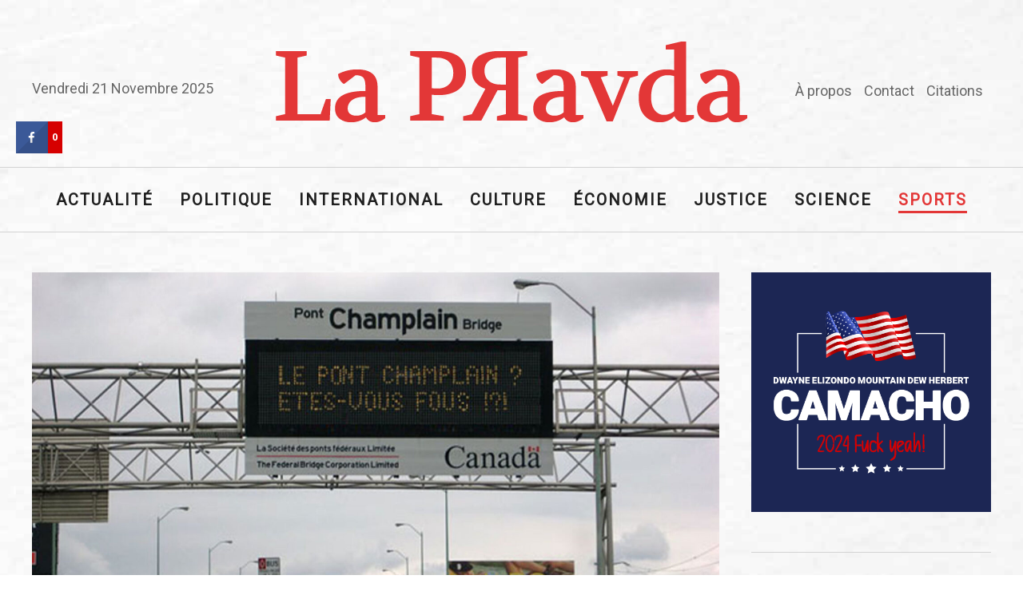

--- FILE ---
content_type: text/html; charset=UTF-8
request_url: https://lapravda.ca/il-traverse-le-pont-champlain/
body_size: 33778
content:

<!DOCTYPE html>

<html xmlns="http://www.w3.org/1999/xhtml" xmlns:og="http://ogp.me/ns#" xmlns:fb="https://www.facebook.com/2008/fbml" lang="fr-FR">

<head>

<meta property="fb:app_id" content="604091469631857" />
<meta property="fb:admins" content="550126617" />
<meta property="og:url" content="https://lapravda.ca/il-traverse-le-pont-champlain/"/>
<meta property="og:title" content="Au péril de sa vie, il traverse le Pont Champlain" />
<meta property="og:description" content="Montréal – Un jeune cascadeur québécois a réussi la traverser le Pont Champlain, ce matin, sous le regard ébahi des curieux, venus admirer sa dangereuse performance. Déclarant qu&rsquo;il avait tenté l&rsquo;exploit pour «simplement sauver quelques minutes de trajet», le jeune héros, visiblement heureux d&rsquo;avoir vaincu la mort, ne fait pourtant pas l&rsquo;unanimité sur les réseaux [&hellip;]" />
<meta property="og:type" content="article" />
<meta property="og:image" content="https://lapravda.ca/wp-content/uploads/2014/04/Pont-Champlain-560x373.jpg" />


<meta charset="UTF-8">
<meta name="viewport" content="width=device-width, initial-scale=1, maximum-scale=1">
<title>Au péril de sa vie, il traverse le Pont Champlain | La Pravda</title>
<link href='https://fonts.googleapis.com/css?family=Roboto:400' rel='stylesheet' type='text/css'>
<link href='https://fonts.googleapis.com/css?family=Roboto Slab:400,500,900' rel='stylesheet' type='text/css'>
<link rel="stylesheet" type="text/css" media="all" href="https://lapravda.ca/wp-content/themes/laredaction/style.css" />
<link href="https://lapravda.ca/wp-content/themes/laredaction/font/genericons.css" rel="stylesheet">
<link rel="pingback" href="https://lapravda.ca/xmlrpc.php" />

<script src="https://ajax.googleapis.com/ajax/libs/jquery/3.3.1/jquery.min.js"></script>

<!-- Google tag (gtag.js) -->
<script async src="https://www.googletagmanager.com/gtag/js?id=G-7NSC61P9R7"></script>
<script>
  window.dataLayer = window.dataLayer || [];
  function gtag(){dataLayer.push(arguments);}
  gtag('js', new Date());

  gtag('config', 'G-7NSC61P9R7');
</script>

<meta name='robots' content='max-image-preview:large' />
<link rel='dns-prefetch' href='//fonts.googleapis.com' />
<script type="text/javascript">
window._wpemojiSettings = {"baseUrl":"https:\/\/s.w.org\/images\/core\/emoji\/14.0.0\/72x72\/","ext":".png","svgUrl":"https:\/\/s.w.org\/images\/core\/emoji\/14.0.0\/svg\/","svgExt":".svg","source":{"concatemoji":"https:\/\/lapravda.ca\/wp-includes\/js\/wp-emoji-release.min.js?ver=6.3.7"}};
/*! This file is auto-generated */
!function(i,n){var o,s,e;function c(e){try{var t={supportTests:e,timestamp:(new Date).valueOf()};sessionStorage.setItem(o,JSON.stringify(t))}catch(e){}}function p(e,t,n){e.clearRect(0,0,e.canvas.width,e.canvas.height),e.fillText(t,0,0);var t=new Uint32Array(e.getImageData(0,0,e.canvas.width,e.canvas.height).data),r=(e.clearRect(0,0,e.canvas.width,e.canvas.height),e.fillText(n,0,0),new Uint32Array(e.getImageData(0,0,e.canvas.width,e.canvas.height).data));return t.every(function(e,t){return e===r[t]})}function u(e,t,n){switch(t){case"flag":return n(e,"\ud83c\udff3\ufe0f\u200d\u26a7\ufe0f","\ud83c\udff3\ufe0f\u200b\u26a7\ufe0f")?!1:!n(e,"\ud83c\uddfa\ud83c\uddf3","\ud83c\uddfa\u200b\ud83c\uddf3")&&!n(e,"\ud83c\udff4\udb40\udc67\udb40\udc62\udb40\udc65\udb40\udc6e\udb40\udc67\udb40\udc7f","\ud83c\udff4\u200b\udb40\udc67\u200b\udb40\udc62\u200b\udb40\udc65\u200b\udb40\udc6e\u200b\udb40\udc67\u200b\udb40\udc7f");case"emoji":return!n(e,"\ud83e\udef1\ud83c\udffb\u200d\ud83e\udef2\ud83c\udfff","\ud83e\udef1\ud83c\udffb\u200b\ud83e\udef2\ud83c\udfff")}return!1}function f(e,t,n){var r="undefined"!=typeof WorkerGlobalScope&&self instanceof WorkerGlobalScope?new OffscreenCanvas(300,150):i.createElement("canvas"),a=r.getContext("2d",{willReadFrequently:!0}),o=(a.textBaseline="top",a.font="600 32px Arial",{});return e.forEach(function(e){o[e]=t(a,e,n)}),o}function t(e){var t=i.createElement("script");t.src=e,t.defer=!0,i.head.appendChild(t)}"undefined"!=typeof Promise&&(o="wpEmojiSettingsSupports",s=["flag","emoji"],n.supports={everything:!0,everythingExceptFlag:!0},e=new Promise(function(e){i.addEventListener("DOMContentLoaded",e,{once:!0})}),new Promise(function(t){var n=function(){try{var e=JSON.parse(sessionStorage.getItem(o));if("object"==typeof e&&"number"==typeof e.timestamp&&(new Date).valueOf()<e.timestamp+604800&&"object"==typeof e.supportTests)return e.supportTests}catch(e){}return null}();if(!n){if("undefined"!=typeof Worker&&"undefined"!=typeof OffscreenCanvas&&"undefined"!=typeof URL&&URL.createObjectURL&&"undefined"!=typeof Blob)try{var e="postMessage("+f.toString()+"("+[JSON.stringify(s),u.toString(),p.toString()].join(",")+"));",r=new Blob([e],{type:"text/javascript"}),a=new Worker(URL.createObjectURL(r),{name:"wpTestEmojiSupports"});return void(a.onmessage=function(e){c(n=e.data),a.terminate(),t(n)})}catch(e){}c(n=f(s,u,p))}t(n)}).then(function(e){for(var t in e)n.supports[t]=e[t],n.supports.everything=n.supports.everything&&n.supports[t],"flag"!==t&&(n.supports.everythingExceptFlag=n.supports.everythingExceptFlag&&n.supports[t]);n.supports.everythingExceptFlag=n.supports.everythingExceptFlag&&!n.supports.flag,n.DOMReady=!1,n.readyCallback=function(){n.DOMReady=!0}}).then(function(){return e}).then(function(){var e;n.supports.everything||(n.readyCallback(),(e=n.source||{}).concatemoji?t(e.concatemoji):e.wpemoji&&e.twemoji&&(t(e.twemoji),t(e.wpemoji)))}))}((window,document),window._wpemojiSettings);
</script>
<style type="text/css">
img.wp-smiley,
img.emoji {
	display: inline !important;
	border: none !important;
	box-shadow: none !important;
	height: 1em !important;
	width: 1em !important;
	margin: 0 0.07em !important;
	vertical-align: -0.1em !important;
	background: none !important;
	padding: 0 !important;
}
</style>
	<link rel='stylesheet' id='wp-block-library-css' href='https://lapravda.ca/wp-includes/css/dist/block-library/style.min.css?ver=6.3.7' type='text/css' media='all' />
<style id='classic-theme-styles-inline-css' type='text/css'>
/*! This file is auto-generated */
.wp-block-button__link{color:#fff;background-color:#32373c;border-radius:9999px;box-shadow:none;text-decoration:none;padding:calc(.667em + 2px) calc(1.333em + 2px);font-size:1.125em}.wp-block-file__button{background:#32373c;color:#fff;text-decoration:none}
</style>
<style id='global-styles-inline-css' type='text/css'>
body{--wp--preset--color--black: #000000;--wp--preset--color--cyan-bluish-gray: #abb8c3;--wp--preset--color--white: #ffffff;--wp--preset--color--pale-pink: #f78da7;--wp--preset--color--vivid-red: #cf2e2e;--wp--preset--color--luminous-vivid-orange: #ff6900;--wp--preset--color--luminous-vivid-amber: #fcb900;--wp--preset--color--light-green-cyan: #7bdcb5;--wp--preset--color--vivid-green-cyan: #00d084;--wp--preset--color--pale-cyan-blue: #8ed1fc;--wp--preset--color--vivid-cyan-blue: #0693e3;--wp--preset--color--vivid-purple: #9b51e0;--wp--preset--gradient--vivid-cyan-blue-to-vivid-purple: linear-gradient(135deg,rgba(6,147,227,1) 0%,rgb(155,81,224) 100%);--wp--preset--gradient--light-green-cyan-to-vivid-green-cyan: linear-gradient(135deg,rgb(122,220,180) 0%,rgb(0,208,130) 100%);--wp--preset--gradient--luminous-vivid-amber-to-luminous-vivid-orange: linear-gradient(135deg,rgba(252,185,0,1) 0%,rgba(255,105,0,1) 100%);--wp--preset--gradient--luminous-vivid-orange-to-vivid-red: linear-gradient(135deg,rgba(255,105,0,1) 0%,rgb(207,46,46) 100%);--wp--preset--gradient--very-light-gray-to-cyan-bluish-gray: linear-gradient(135deg,rgb(238,238,238) 0%,rgb(169,184,195) 100%);--wp--preset--gradient--cool-to-warm-spectrum: linear-gradient(135deg,rgb(74,234,220) 0%,rgb(151,120,209) 20%,rgb(207,42,186) 40%,rgb(238,44,130) 60%,rgb(251,105,98) 80%,rgb(254,248,76) 100%);--wp--preset--gradient--blush-light-purple: linear-gradient(135deg,rgb(255,206,236) 0%,rgb(152,150,240) 100%);--wp--preset--gradient--blush-bordeaux: linear-gradient(135deg,rgb(254,205,165) 0%,rgb(254,45,45) 50%,rgb(107,0,62) 100%);--wp--preset--gradient--luminous-dusk: linear-gradient(135deg,rgb(255,203,112) 0%,rgb(199,81,192) 50%,rgb(65,88,208) 100%);--wp--preset--gradient--pale-ocean: linear-gradient(135deg,rgb(255,245,203) 0%,rgb(182,227,212) 50%,rgb(51,167,181) 100%);--wp--preset--gradient--electric-grass: linear-gradient(135deg,rgb(202,248,128) 0%,rgb(113,206,126) 100%);--wp--preset--gradient--midnight: linear-gradient(135deg,rgb(2,3,129) 0%,rgb(40,116,252) 100%);--wp--preset--font-size--small: 13px;--wp--preset--font-size--medium: 20px;--wp--preset--font-size--large: 36px;--wp--preset--font-size--x-large: 42px;--wp--preset--spacing--20: 0.44rem;--wp--preset--spacing--30: 0.67rem;--wp--preset--spacing--40: 1rem;--wp--preset--spacing--50: 1.5rem;--wp--preset--spacing--60: 2.25rem;--wp--preset--spacing--70: 3.38rem;--wp--preset--spacing--80: 5.06rem;--wp--preset--shadow--natural: 6px 6px 9px rgba(0, 0, 0, 0.2);--wp--preset--shadow--deep: 12px 12px 50px rgba(0, 0, 0, 0.4);--wp--preset--shadow--sharp: 6px 6px 0px rgba(0, 0, 0, 0.2);--wp--preset--shadow--outlined: 6px 6px 0px -3px rgba(255, 255, 255, 1), 6px 6px rgba(0, 0, 0, 1);--wp--preset--shadow--crisp: 6px 6px 0px rgba(0, 0, 0, 1);}:where(.is-layout-flex){gap: 0.5em;}:where(.is-layout-grid){gap: 0.5em;}body .is-layout-flow > .alignleft{float: left;margin-inline-start: 0;margin-inline-end: 2em;}body .is-layout-flow > .alignright{float: right;margin-inline-start: 2em;margin-inline-end: 0;}body .is-layout-flow > .aligncenter{margin-left: auto !important;margin-right: auto !important;}body .is-layout-constrained > .alignleft{float: left;margin-inline-start: 0;margin-inline-end: 2em;}body .is-layout-constrained > .alignright{float: right;margin-inline-start: 2em;margin-inline-end: 0;}body .is-layout-constrained > .aligncenter{margin-left: auto !important;margin-right: auto !important;}body .is-layout-constrained > :where(:not(.alignleft):not(.alignright):not(.alignfull)){max-width: var(--wp--style--global--content-size);margin-left: auto !important;margin-right: auto !important;}body .is-layout-constrained > .alignwide{max-width: var(--wp--style--global--wide-size);}body .is-layout-flex{display: flex;}body .is-layout-flex{flex-wrap: wrap;align-items: center;}body .is-layout-flex > *{margin: 0;}body .is-layout-grid{display: grid;}body .is-layout-grid > *{margin: 0;}:where(.wp-block-columns.is-layout-flex){gap: 2em;}:where(.wp-block-columns.is-layout-grid){gap: 2em;}:where(.wp-block-post-template.is-layout-flex){gap: 1.25em;}:where(.wp-block-post-template.is-layout-grid){gap: 1.25em;}.has-black-color{color: var(--wp--preset--color--black) !important;}.has-cyan-bluish-gray-color{color: var(--wp--preset--color--cyan-bluish-gray) !important;}.has-white-color{color: var(--wp--preset--color--white) !important;}.has-pale-pink-color{color: var(--wp--preset--color--pale-pink) !important;}.has-vivid-red-color{color: var(--wp--preset--color--vivid-red) !important;}.has-luminous-vivid-orange-color{color: var(--wp--preset--color--luminous-vivid-orange) !important;}.has-luminous-vivid-amber-color{color: var(--wp--preset--color--luminous-vivid-amber) !important;}.has-light-green-cyan-color{color: var(--wp--preset--color--light-green-cyan) !important;}.has-vivid-green-cyan-color{color: var(--wp--preset--color--vivid-green-cyan) !important;}.has-pale-cyan-blue-color{color: var(--wp--preset--color--pale-cyan-blue) !important;}.has-vivid-cyan-blue-color{color: var(--wp--preset--color--vivid-cyan-blue) !important;}.has-vivid-purple-color{color: var(--wp--preset--color--vivid-purple) !important;}.has-black-background-color{background-color: var(--wp--preset--color--black) !important;}.has-cyan-bluish-gray-background-color{background-color: var(--wp--preset--color--cyan-bluish-gray) !important;}.has-white-background-color{background-color: var(--wp--preset--color--white) !important;}.has-pale-pink-background-color{background-color: var(--wp--preset--color--pale-pink) !important;}.has-vivid-red-background-color{background-color: var(--wp--preset--color--vivid-red) !important;}.has-luminous-vivid-orange-background-color{background-color: var(--wp--preset--color--luminous-vivid-orange) !important;}.has-luminous-vivid-amber-background-color{background-color: var(--wp--preset--color--luminous-vivid-amber) !important;}.has-light-green-cyan-background-color{background-color: var(--wp--preset--color--light-green-cyan) !important;}.has-vivid-green-cyan-background-color{background-color: var(--wp--preset--color--vivid-green-cyan) !important;}.has-pale-cyan-blue-background-color{background-color: var(--wp--preset--color--pale-cyan-blue) !important;}.has-vivid-cyan-blue-background-color{background-color: var(--wp--preset--color--vivid-cyan-blue) !important;}.has-vivid-purple-background-color{background-color: var(--wp--preset--color--vivid-purple) !important;}.has-black-border-color{border-color: var(--wp--preset--color--black) !important;}.has-cyan-bluish-gray-border-color{border-color: var(--wp--preset--color--cyan-bluish-gray) !important;}.has-white-border-color{border-color: var(--wp--preset--color--white) !important;}.has-pale-pink-border-color{border-color: var(--wp--preset--color--pale-pink) !important;}.has-vivid-red-border-color{border-color: var(--wp--preset--color--vivid-red) !important;}.has-luminous-vivid-orange-border-color{border-color: var(--wp--preset--color--luminous-vivid-orange) !important;}.has-luminous-vivid-amber-border-color{border-color: var(--wp--preset--color--luminous-vivid-amber) !important;}.has-light-green-cyan-border-color{border-color: var(--wp--preset--color--light-green-cyan) !important;}.has-vivid-green-cyan-border-color{border-color: var(--wp--preset--color--vivid-green-cyan) !important;}.has-pale-cyan-blue-border-color{border-color: var(--wp--preset--color--pale-cyan-blue) !important;}.has-vivid-cyan-blue-border-color{border-color: var(--wp--preset--color--vivid-cyan-blue) !important;}.has-vivid-purple-border-color{border-color: var(--wp--preset--color--vivid-purple) !important;}.has-vivid-cyan-blue-to-vivid-purple-gradient-background{background: var(--wp--preset--gradient--vivid-cyan-blue-to-vivid-purple) !important;}.has-light-green-cyan-to-vivid-green-cyan-gradient-background{background: var(--wp--preset--gradient--light-green-cyan-to-vivid-green-cyan) !important;}.has-luminous-vivid-amber-to-luminous-vivid-orange-gradient-background{background: var(--wp--preset--gradient--luminous-vivid-amber-to-luminous-vivid-orange) !important;}.has-luminous-vivid-orange-to-vivid-red-gradient-background{background: var(--wp--preset--gradient--luminous-vivid-orange-to-vivid-red) !important;}.has-very-light-gray-to-cyan-bluish-gray-gradient-background{background: var(--wp--preset--gradient--very-light-gray-to-cyan-bluish-gray) !important;}.has-cool-to-warm-spectrum-gradient-background{background: var(--wp--preset--gradient--cool-to-warm-spectrum) !important;}.has-blush-light-purple-gradient-background{background: var(--wp--preset--gradient--blush-light-purple) !important;}.has-blush-bordeaux-gradient-background{background: var(--wp--preset--gradient--blush-bordeaux) !important;}.has-luminous-dusk-gradient-background{background: var(--wp--preset--gradient--luminous-dusk) !important;}.has-pale-ocean-gradient-background{background: var(--wp--preset--gradient--pale-ocean) !important;}.has-electric-grass-gradient-background{background: var(--wp--preset--gradient--electric-grass) !important;}.has-midnight-gradient-background{background: var(--wp--preset--gradient--midnight) !important;}.has-small-font-size{font-size: var(--wp--preset--font-size--small) !important;}.has-medium-font-size{font-size: var(--wp--preset--font-size--medium) !important;}.has-large-font-size{font-size: var(--wp--preset--font-size--large) !important;}.has-x-large-font-size{font-size: var(--wp--preset--font-size--x-large) !important;}
.wp-block-navigation a:where(:not(.wp-element-button)){color: inherit;}
:where(.wp-block-post-template.is-layout-flex){gap: 1.25em;}:where(.wp-block-post-template.is-layout-grid){gap: 1.25em;}
:where(.wp-block-columns.is-layout-flex){gap: 2em;}:where(.wp-block-columns.is-layout-grid){gap: 2em;}
.wp-block-pullquote{font-size: 1.5em;line-height: 1.6;}
</style>
<link rel='stylesheet' id='cresta-social-crestafont-css' href='https://lapravda.ca/wp-content/plugins/cresta-social-share-counter/css/csscfont.min.css?ver=2.9.9.6' type='text/css' media='all' />
<link rel='stylesheet' id='cresta-social-wp-style-css' href='https://lapravda.ca/wp-content/plugins/cresta-social-share-counter/css/cresta-wp-css.min.css?ver=2.9.9.6' type='text/css' media='all' />
<link rel='stylesheet' id='cresta-social-googlefonts-css' href='//fonts.googleapis.com/css?family=Noto+Sans:400,700&#038;display=swap' type='text/css' media='all' />
<script type='text/javascript' src='https://lapravda.ca/wp-includes/js/jquery/jquery.min.js?ver=3.7.0' id='jquery-core-js'></script>
<script type='text/javascript' src='https://lapravda.ca/wp-includes/js/jquery/jquery-migrate.min.js?ver=3.4.1' id='jquery-migrate-js'></script>
<script type='text/javascript' src='https://lapravda.ca/wp-content/themes/laredaction/js/conspiracygenerator.js?ver=6.3.7' id='conspiracygenerator-js'></script>
<script type='text/javascript' src='https://lapravda.ca/wp-content/themes/laredaction/js/stickyheader.js?ver=6.3.7' id='stickyheader-js'></script>
<script type='text/javascript' src='https://lapravda.ca/wp-content/themes/laredaction/js/navigation.js?ver=6.3.7' id='navigation-js'></script>
<link rel="https://api.w.org/" href="https://lapravda.ca/wp-json/" /><link rel="alternate" type="application/json" href="https://lapravda.ca/wp-json/wp/v2/posts/3146" /><link rel="EditURI" type="application/rsd+xml" title="RSD" href="https://lapravda.ca/xmlrpc.php?rsd" />
<meta name="generator" content="WordPress 6.3.7" />
<link rel="canonical" href="https://lapravda.ca/il-traverse-le-pont-champlain/" />
<link rel='shortlink' href='https://lapravda.ca/?p=3146' />
<link rel="alternate" type="application/json+oembed" href="https://lapravda.ca/wp-json/oembed/1.0/embed?url=https%3A%2F%2Flapravda.ca%2Fil-traverse-le-pont-champlain%2F" />
<link rel="alternate" type="text/xml+oembed" href="https://lapravda.ca/wp-json/oembed/1.0/embed?url=https%3A%2F%2Flapravda.ca%2Fil-traverse-le-pont-champlain%2F&#038;format=xml" />
<style id='cresta-social-share-counter-inline-css'>.cresta-share-icon .sbutton {font-family: 'Noto Sans', sans-serif;}
		#crestashareicon {position:fixed; top:20%; left:20px; float:left;z-index:99;}

		#crestashareicon .sbutton {clear:both;display:none;}
		#crestashareicon .sbutton { float:left;}</style><link rel="icon" href="https://lapravda.ca/wp-content/uploads/2023/10/cropped-fav-32x32.png" sizes="32x32" />
<link rel="icon" href="https://lapravda.ca/wp-content/uploads/2023/10/cropped-fav-192x192.png" sizes="192x192" />
<link rel="apple-touch-icon" href="https://lapravda.ca/wp-content/uploads/2023/10/cropped-fav-180x180.png" />
<meta name="msapplication-TileImage" content="https://lapravda.ca/wp-content/uploads/2023/10/cropped-fav-270x270.png" />

</head>

<body class="post-template-default single single-post postid-3146 single-format-standard">

	<header id="header">
		<div class="header-container">
			<ul id="menu-menu-secondaire" class="subnav"><li id="menu-item-3384" class="menu-item menu-item-type-post_type menu-item-object-page menu-item-3384"><a href="https://lapravda.ca/a-propos/">À propos</a></li>
<li id="menu-item-3385" class="menu-item menu-item-type-post_type menu-item-object-page menu-item-3385"><a href="https://lapravda.ca/contact/">Contact</a></li>
<li id="menu-item-5946" class="menu-quotes menu-item menu-item-type-custom menu-item-object-custom menu-item-5946"><a href="https://lapravda.ca/famousquotes/">Citations</a></li>
</ul>	
				<div class="logo-container">
					<div class="menu-icon"></div>
					<a class="logo" href="https://lapravda.ca/"><img src="https://lapravda.ca/wp-content/themes/laredaction/images/logo/logo.png" /></a>
				</div>	
				<div class="date-pravda">Vendredi 21 Novembre 2025</div>		
		</div>
	</header>

		<nav id="navheader" class="clearfix">
			<ul id="menu-menu-principal" class="navheader"><li id="menu-item-3840" class="menu-item menu-item-type-custom menu-item-object-custom menu-item-home menu-item-3840"><a href="https://lapravda.ca/">Actualité</a></li>
<li id="menu-item-12" class="menu-item menu-item-type-taxonomy menu-item-object-category menu-item-12"><a href="https://lapravda.ca/category/politique/">Politique</a></li>
<li id="menu-item-10" class="menu-item menu-item-type-taxonomy menu-item-object-category menu-item-10"><a href="https://lapravda.ca/category/international/">International</a></li>
<li id="menu-item-15" class="menu-item menu-item-type-taxonomy menu-item-object-category menu-item-15"><a href="https://lapravda.ca/category/culture/">Culture</a></li>
<li id="menu-item-8" class="menu-item menu-item-type-taxonomy menu-item-object-category menu-item-8"><a href="https://lapravda.ca/category/economie/">Économie</a></li>
<li id="menu-item-11" class="menu-item menu-item-type-taxonomy menu-item-object-category menu-item-11"><a href="https://lapravda.ca/category/justice/">Justice</a></li>
<li id="menu-item-1206" class="menu-item menu-item-type-taxonomy menu-item-object-category menu-item-1206"><a href="https://lapravda.ca/category/science/">Science</a></li>
<li id="menu-item-14" class="menu-item menu-item-type-taxonomy menu-item-object-category current-post-ancestor current-menu-parent current-post-parent menu-item-14"><a href="https://lapravda.ca/category/sports/">Sports</a></li>
</ul>		</nav>

	<div id="main">
<div class="main-container clearfix">

		
	
		<div class="primary">
	
			<article class="post">
				<a href="https://lapravda.ca/wp-content/uploads/2014/04/Pont-Champlain-1024x576.jpg" title="Au péril de sa vie, il traverse le Pont Champlain"><img width="1920" height="1080" src="https://lapravda.ca/wp-content/uploads/2014/04/Pont-Champlain.jpg" class="attachment-post-thumbnail size-post-thumbnail wp-post-image" alt="" decoding="async" fetchpriority="high" srcset="https://lapravda.ca/wp-content/uploads/2014/04/Pont-Champlain.jpg 1920w, https://lapravda.ca/wp-content/uploads/2014/04/Pont-Champlain-300x169.jpg 300w, https://lapravda.ca/wp-content/uploads/2014/04/Pont-Champlain-1024x576.jpg 1024w, https://lapravda.ca/wp-content/uploads/2014/04/Pont-Champlain-768x432.jpg 768w, https://lapravda.ca/wp-content/uploads/2014/04/Pont-Champlain-1536x864.jpg 1536w" sizes="(max-width: 1920px) 100vw, 1920px" /></a>				<h1>Au péril de sa vie, il traverse le Pont Champlain</h1>
				<aside>Publi&eacute; le 27 avril 2014 par Richard Hognard </aside>
				<p><strong style="line-height: 1.5em;">Montréal – Un jeune cascadeur québécois a réussi la traverser le Pont Champlain, ce matin, sous le regard ébahi des curieux, venus admirer sa dangereuse performance.</strong></p>
<p>Déclarant qu&rsquo;il avait tenté l&rsquo;exploit pour «simplement sauver quelques minutes de trajet», le jeune héros, visiblement heureux d&rsquo;avoir vaincu la mort, ne fait pourtant pas l&rsquo;unanimité sur les réseaux sociaux. Si certains n&rsquo;hésitent pas à le comparer à Louis Cyr, Maurice Richard ou Mario Lemieux, d&rsquo;autres lui reprochent d&rsquo;avoir agi simplement afin d&rsquo;attirer l&rsquo;attention.</p>
<p>«Mettre ainsi sa vie en danger est irresponsable! Une vraie honte» commentait un homme sur notre page Facebook. «Au contraire, son exploit fait preuve d&rsquo;une grande confiance et devrait servir d&rsquo;inspiration pour les enfants» lui répondit une jeune femme.</p>
<p><strong>Le film de l&rsquo;été?</strong></p>
<p>Chose certaine, l’histoire ne laisse personne indifférent et plusieurs gros producteurs américains font présentement pleuvoir les offres de contrats sur la nouvelle star afin d&rsquo;être choisis pour porter sa vie au grand écran.</p>
<p>Impressionnés par son courage, les chefs des différents partis politiques, pour leur part, ont tous convenu que sa prouesse devait être reconnue par l&rsquo;Assemblée nationale, dès la reprise des travaux.</p>
<p>Au moment de publier, Denis Coderre multipliait les efforts afin d&rsquo;être pris en photo avec la vedette du jour et la famille Molson espérait qu&rsquo;il accepte de chanter l&rsquo;hymne national lors du prochain match des Canadiens.</p>
	
			</article>
			
			<div class="relatedpost-container clearfix">
								
				<div class="relatedpost">		
					<div class="zoom-effect"><a href="https://lapravda.ca/trafic-decstasy-aux-residences-soleil/"><img width="1920" height="1080" src="https://lapravda.ca/wp-content/uploads/2015/06/grand-maman.jpg" class="attachment-post-thumbnail size-post-thumbnail wp-post-image" alt="" decoding="async" srcset="https://lapravda.ca/wp-content/uploads/2015/06/grand-maman.jpg 1920w, https://lapravda.ca/wp-content/uploads/2015/06/grand-maman-300x169.jpg 300w, https://lapravda.ca/wp-content/uploads/2015/06/grand-maman-1024x576.jpg 1024w" sizes="(max-width: 1920px) 100vw, 1920px" /></a></div>
					<h3><a href="https://lapravda.ca/trafic-decstasy-aux-residences-soleil/" >Trafic d&rsquo;ecstasy aux Résidences Soleil : 5 ans de prison pour Mme Lamothe</a></h3>
				</div>		
								
				<div class="relatedpost">		
					<div class="zoom-effect"><a href="https://lapravda.ca/les-roux-bannis/"><img width="1920" height="1080" src="https://lapravda.ca/wp-content/uploads/2014/10/Cheveux-roux-1.jpg" class="attachment-post-thumbnail size-post-thumbnail wp-post-image" alt="" decoding="async" srcset="https://lapravda.ca/wp-content/uploads/2014/10/Cheveux-roux-1.jpg 1920w, https://lapravda.ca/wp-content/uploads/2014/10/Cheveux-roux-1-300x169.jpg 300w, https://lapravda.ca/wp-content/uploads/2014/10/Cheveux-roux-1-1024x576.jpg 1024w, https://lapravda.ca/wp-content/uploads/2014/10/Cheveux-roux-1-768x432.jpg 768w, https://lapravda.ca/wp-content/uploads/2014/10/Cheveux-roux-1-1536x864.jpg 1536w" sizes="(max-width: 1920px) 100vw, 1920px" /></a></div>
					<h3><a href="https://lapravda.ca/les-roux-bannis/" >Afin de réduire l&rsquo;intimidation chez les jeunes, les roux sont bannis des écoles</a></h3>
				</div>		
								
				<div class="relatedpost">		
					<div class="zoom-effect"><a href="https://lapravda.ca/melanie-joly-quitte-la-politique/"><img width="1920" height="1080" src="https://lapravda.ca/wp-content/uploads/2016/02/Melanie-Joly-Francais.jpg" class="attachment-post-thumbnail size-post-thumbnail wp-post-image" alt="" decoding="async" loading="lazy" srcset="https://lapravda.ca/wp-content/uploads/2016/02/Melanie-Joly-Francais.jpg 1920w, https://lapravda.ca/wp-content/uploads/2016/02/Melanie-Joly-Francais-300x169.jpg 300w, https://lapravda.ca/wp-content/uploads/2016/02/Melanie-Joly-Francais-1024x576.jpg 1024w, https://lapravda.ca/wp-content/uploads/2016/02/Melanie-Joly-Francais-768x432.jpg 768w, https://lapravda.ca/wp-content/uploads/2016/02/Melanie-Joly-Francais-1536x864.jpg 1536w" sizes="(max-width: 1920px) 100vw, 1920px" /></a></div>
					<h3><a href="https://lapravda.ca/melanie-joly-quitte-la-politique/" >Mélanie Joly quitte la politique pour finir son secondaire 5</a></h3>
				</div>		
					
			</div>

		</div><!-- .primary -->

		
	


<div class="secondary">

	<div class="sidebar-ads">
		<img src="https://lapravda.ca/wp-content/themes/laredaction/images/camacho.png" />
	</div>
	
	<div class="sidebar-search searchform">	
		
<form role="search" method="get" class="search-form" action="https://lapravda.ca/">
	<label>
		<input type="search" class="search-field" value="" name="s" />
	</label>
	<input type="submit" class="search-submit" value="" />
</form>	</div>
	
	<div class="sidebar-keywords">							
		<a href="https://lapravda.ca/tag/austerite/" class="tag-cloud-link tag-link-740 tag-link-position-1" style="font-size: 16pt;">Austérité</a>
<a href="https://lapravda.ca/tag/caq/" class="tag-cloud-link tag-link-50 tag-link-position-2" style="font-size: 16pt;">CAQ</a>
<a href="https://lapravda.ca/tag/corruption/" class="tag-cloud-link tag-link-165 tag-link-position-3" style="font-size: 16pt;">Corruption</a>
<a href="https://lapravda.ca/tag/denis-coderre/" class="tag-cloud-link tag-link-77 tag-link-position-4" style="font-size: 16pt;">Denis Coderre</a>
<a href="https://lapravda.ca/tag/francois-legault/" class="tag-cloud-link tag-link-92 tag-link-position-5" style="font-size: 16pt;">François Legault</a>
<a href="https://lapravda.ca/tag/montreal/" class="tag-cloud-link tag-link-42 tag-link-position-6" style="font-size: 16pt;">Montréal</a>
<a href="https://lapravda.ca/tag/philippe-couillard/" class="tag-cloud-link tag-link-111 tag-link-position-7" style="font-size: 16pt;">Philippe Couillard</a>
<a href="https://lapravda.ca/tag/plq/" class="tag-cloud-link tag-link-25 tag-link-position-8" style="font-size: 16pt;">PLQ</a>
<a href="https://lapravda.ca/tag/pq/" class="tag-cloud-link tag-link-28 tag-link-position-9" style="font-size: 16pt;">PQ</a>
<a href="https://lapravda.ca/tag/quebec/" class="tag-cloud-link tag-link-21 tag-link-position-10" style="font-size: 16pt;">Québec</a>
<a href="https://lapravda.ca/tag/scandale/" class="tag-cloud-link tag-link-280 tag-link-position-11" style="font-size: 16pt;">Scandale</a>
<a href="https://lapravda.ca/tag/elections/" class="tag-cloud-link tag-link-132 tag-link-position-12" style="font-size: 16pt;">Élections</a>	</div>
	
	<div class="sidebar-fakenews">							
		<h3>Autres sources de désinformation crédibles</>
		<ul>
			<li><a href="https://www.theonion.com/">The Onion <span>(USA)</span></a></li>
			<li><a href="https://babylonbee.com/">The Babylon Bee <span>(USA)</span></a></li>
			<li><a href="https://www.thebeaverton.com/">The Beaverton <span>(Canada)</span></a></li>
			<li><a href="https://montrealgazette.com/">Montreal Gazette <span>(Canada)</span></a></li>
			<li><a href="https://ici.radio-canada.ca/">Radio-Canada <span>(Canada)</span></a></li>
			<li><a href="https://www.legorafi.fr/">Le Gorafi <span>(France)</span></a></li>
			<li><a href="https://nordpresse.be/">Nordpresse <span>(Belgique)</span></a></li>
		</ul>
	</div>
	
</div><!-- .secondary -->
</div><!-- .main-container -->


		<footer id="footer">

			<div class="footer-container clearfix">		

				<div class="footerx3">
					<a href="https://www.facebook.com/lapravda.ca/"><img src="https://lapravda.ca/wp-content/themes/laredaction/images/icones/ft_fb.png" /></a>
					<h3><a href="https://www.facebook.com/lapravda.ca/">Retrouvez-nous</br>sur <span>Facebook</span></a></h3>
					<p>Recevez la Pravda gratuitement chaque matin dans le confort de votre Facebook...</p>
					<a href="https://www.facebook.com/lapravda.ca/"><div class="button-ft">Oui, je le veux</div></a>
				</div><!-- .footerx3 -->	

				<div class="footerx3">
					<a href="https://bsky.app/profile/lapravda.bsky.social"><img src="https://lapravda.ca/wp-content/themes/laredaction/images/icones/ft_bs.png" /></a>
					<h3><a href="https://twitter.com/LaPravdaCa">Suivez-nous</br>sur <span>Bluesky</span></a></h3>
					<p>Soyez d&eacute;sinform&eacute;s en temp r&eacute;el, en vous abonnant à La Pravda sur Bluesky...</p>
					<a href="https://bsky.app/profile/lapravda.bsky.social"><div class="button-ft">Pourquoi pas !</div></a>
				</div><!-- .footerx3 -->	

				<div class="footerx3" style="margin-right:0">
					<a href="https://lapravda.ca/contact/"><img src="https://lapravda.ca/wp-content/themes/laredaction/images/icones/ft_id.png" /></a>
					<h3><a href="https://lapravda.ca/contact/">Partagez vos</br><span>id&eacute;es g&eacute;niales</span></a></h3>
					<p>Vous  d&eacute;tenez une information douteuse? Partagez-la avec notre r&eacute;daction...</p>
					<a href="https://lapravda.ca/contact/"><div class="button-ft">Contactez-nous</div></a>
				</div><!-- .footerx3 -->	

			</div><!-- .footer-container -->

		</footer><!-- #footer -->

	</div><!-- #main -->

	<div id="siteinfo">	

		<div class="siteinfo-container">
			<p>&copy; La Pravda 2025. Tous droits r&eacute;serv&eacute;s. <a href="https://lapravda.ca/politique-de-confidentialite/">Politique de confidentialité</a></p>		
		</div><!-- .siteinfo-container -->

	</div>	<!-- #siteinfo -->

	<!--www.crestaproject.com Social Button Floating Start--><div id="crestashareicon" class="cresta-share-icon  third_style show-count-active"><div class="sbutton crestaShadow facebook-cresta-share float" id="facebook-cresta"><a rel="nofollow" href="https://www.facebook.com/sharer.php?u=https%3A%2F%2Flapravda.ca%2Fil-traverse-le-pont-champlain%2F&amp;t=Au+p%C3%A9ril+de+sa+vie%2C+il+traverse+le+Pont+Champlain" title="Share on Facebook" onclick="window.open(this.href,'targetWindow','toolbars=0,location=0,status=0,menubar=0,scrollbars=1,resizable=1,width=640,height=320,left=200,top=200');return false;"><i class="cs c-icon-cresta-facebook"></i></a></div><div class="sbutton" id="total-shares"></div><div style="clear: both;"></div></div>

<!--www.crestaproject.com Social Button Floating End-->
<script type='text/javascript' id='cresta-social-counter-js-js-extra'>
/* <![CDATA[ */
var crestaShareSSS = {"FacebookCount":"0"};
var crestaPermalink = {"thePermalink":"https:\/\/lapravda.ca\/il-traverse-le-pont-champlain\/","themorezero":"nomore","themorenumber":"0"};
/* ]]> */
</script>
<script type='text/javascript' src='https://lapravda.ca/wp-content/plugins/cresta-social-share-counter/js/jquery.cresta-social-share-counter-both.min.js?ver=2.9.9.6' id='cresta-social-counter-js-js'></script>
<script type='text/javascript' src='https://lapravda.ca/wp-content/plugins/cresta-social-share-counter/js/jquery.cresta-social-effect.min.js?ver=2.9.9.6' id='cresta-social-effect-js-js'></script>

</body>

</html>

--- FILE ---
content_type: text/css
request_url: https://lapravda.ca/wp-content/themes/laredaction/style.css
body_size: 4646
content:
/*
Template Name: style
Theme Name: La Rédaction
Author: La Pravda
Version: 3.0
*/

/* Reset CSS -------------------------------------------- */

html, body, div, span, applet, object, iframe,
h1, h2, h3, h4, h5, h6, p, blockquote, pre,
a, abbr, acronym, address, big, cite, code,
del, dfn, em, img, ins, kbd, q, s, samp,
small, strike, strong, sub, sup, tt, var,
b, u, i, center, dl, dt, dd, ol, ul, li,
fieldset, form, label, legend,
table, caption, tbody, tfoot, thead, tr, th, td,
article, aside, canvas, details, embed, 
figure, figcaption, footer, header, hgroup, 
menu, nav, output, ruby, section, summary,
time, mark, audio, video {
margin:0;
padding:0;
border:0;
font-size:100%;
font:inherit;
vertical-align:baseline;
}

/* HTML5 display-role reset for older browsers */

article, aside, details, figcaption, figure, footer, header, hgroup, menu, nav, section {display:block;}
body {line-height:1;}
ol, ul, li {list-style:none;}
blockquote, q {quotes:none;}
blockquote:before, blockquote:after, q:before, q:after {content:''; content:none;}
table {border-collapse:collapse; border-spacing:0;}

body {
font-family: 'Roboto Slab', serif; 
font-size:20px;
line-height:1.25;
color:#202020;
}

h1, h2, h3, h4, h5, h6 {
font-family: 'Roboto Slab', serif; 
font-weight:900;
line-height:1.25;
color:#202020;
}

h1 {font-size:42px;} h2 {font-size:32px;} h3 {font-size:22px;}
h4 {font-size:16px;} h5 {font-size:12px;} h6 {font-size:8px;}

h1 a:link, h1 a:visited, h2 a:link, h2 a:visited, h3 a:link, h3 a:visited,
h4 a:link, h4 a:visited, h5 a:link, h5 a:visited, h6 a:link, h6 a:visited  
{color:#202020; -webkit-transition:all 1s ease 0s; -moz-transition:all 1s ease 0s; -o-transition:all 1s ease 0s; transition:all 1s ease 0s;}

h1 a:hover, h2 a:hover, h3 a:hover, h4 a:hover, h5 a:hover, h6 a:hover {color:#e33737;}

a:link, a:visited {text-decoration:none; color:#202020; -webkit-transition:all 1s ease 0s; -moz-transition:all 1s ease 0s; -o-transition:all 1s ease 0s; transition:all 1s ease 0s;}
a:hover {color:#e33737;}

.clearfix:after {content:"."; visibility:hidden; display:block; height:0; clear:both;}
* {-moz-box-sizing:border-box;-webkit-box-sizing:border-box;box-sizing:border-box;}

/* Images ------------------------------------------------ */

img {display:block; max-width:100%; height:auto;}

.zoom-effect {overflow:hidden;}
.zoom-effect img {-webkit-transition:all 1s ease 0s; -moz-transition:all 1s ease 0s; -o-transition:all 1s ease 0s; transition:all 1s ease 0s; opacity:0.9;}
.zoom-effect img:hover {-moz-transform:scale(1.1); -webkit-transform:scale(1.1); -o-transform:scale(1.1); -ms-transform:scale(1.1); transform:scale(1.1); opacity:1}

/* Structure --------------------------------------------- */

body {background:url(images/bg/bg.jpg); background-size:cover;}

header{width:100%; border-bottom:1px solid #d3d3d3;}
.header-container {max-width:1400px; margin:0 auto; padding:50px 0;}

#navheader {width:100%; border-bottom:1px solid #d3d3d3;}
.navheader {max-width:1400px; margin:0 auto; text-align:center;}

#main {width:100%;}
.main-container {max-width:1400px; margin:0 auto; padding:50px 0;}

.primary {float:left; max-width:1400px; margin:0 -340px 0 0; padding:0 340px 0 0;}
.secondary {float:right; width:300px;}

#footer {width:100%; background:#202020;}
.footer-container {max-width:1400px; margin:0 auto; padding:75px 0;}

#siteinfo {width:100%; background:#202020;}
.siteinfo-container {max-width:1400px; margin:0 auto; padding:50px 0; border-top:1px solid #d3d3d3;}

/* Header ------------------------------------------------ */

.subnav {width:250px; margin:50px 0 0 0; float:right;}
.subnav li {display:inline-block; font-family:'Roboto', sans-serif; font-size:18px;}
.subnav li {padding:0; border-right:none} .subnav li:last-child {padding:0; border-right:none;} .subnav li:first-child {padding:0}
.subnav li a{position:relative; line-height:11px; margin:0 5px; padding:0 0 5px 0; color:#666;}
.subnav li a:hover {}
.subnav li.current-menu-item a:after,.subnav li.current_page_item a:after,.subnav li.current-menu-parent a:after {content: ""; width: 100%; height: 3px; bottom: 0; left: 0; right: 0; background-color: #e33737;}

.subnav li a:after,.subnav li a:before{position: absolute; z-index:-1; content:""; width:3px; height:3px; bottom:0; left:0; right:0; margin: 0 auto; -webkit-transition:all 1s ease 0s; -moz-transition:all 1s ease 0s; -ms-transition:all 1s ease 0s; -o-transition:all 1s ease 0s; transition:all 1s ease 0s;}
.subnav li a:hover:after,.subnav li a:focus:after {width:100%; height:3px;}
.subnav li a:focus:before,.subnav li a:hover:before {width: 100%; height: 3px;}
.subnav li.current-menu-item a,.subnav li.current_page_item a,.subnav li.current-menu-parent a,.subnav li a:focus,.subnav li.current-menu-item a,.subnav li.current_page_item a,.subnav li.current-menu-parent a,.subnav li a:hover {outline:0; color:#e33737; -webkit-transition:color 1s ease; -moz-transition:color 1s ease; -ms-transition:color 1s ease; -o-transition:color 1s ease; transition:color 1s ease; cursor:pointer;}
.subnav li a:focus:after,.subnav li a:focus:before,.subnav li a:hover:after,.subnav li a:hover:before {outline:0; background-color:#e33737; -webkit-transition:all 1s ease 0s; -moz-transition:all 1s ease 0s; -ms-transition:all 1s ease 0s; -o-transition:all 1s ease 0s; transition:all 1s ease 0s;}

.logo-container {display: inline-block;}
.logo {display: inline-block; padding: 0 148px;}

.date-pravda {float:left; width:250px; margin:50px 0 0 0; font-family:'Roboto', sans-serif; font-size:18px; color:#666;}

/* Navigation --------------------------------------------- */

.menu-icon {display:none;}

.navheader li {display:inline-block;}
.navheader li a {position:relative; text-align:center; height:80px; line-height:80px; margin:0 15px; font-family: 'Roboto', sans-serif; font-size:21px; font-weight:700; text-transform:uppercase; letter-spacing:4px; box-sizing:border-box; -moz-box-sizing:border-box; -webkit-box-sizing:border-box; -webkit-user-select:none; -moz-user-selectnone; -ms-user-select:none; user-select:none; transition:color 1s ease;}
.navheader li a:hover {}
.navheader li.current-menu-item a,.navheader li.current_page_item a,.navheader li.current-menu-parent a {}
.navheader li.current-menu-item a:after,.navheader li.current_page_item a:after,.navheader li.current-menu-parent a:after {content: ""; width: 100%; height: 3px; bottom: -5px; left: 0; right: 0; background-color: #e33737;}

.navheader li a:after,.navheader li a:before{position: absolute; z-index:-1; content:""; width:3px; height:3px; bottom:-5px; left:0; right:0; margin: 0 auto; -webkit-transition:all 1s ease 0s; -moz-transition:all 1s ease 0s; -ms-transition:all 1s ease 0s; -o-transition:all 1s ease 0s; transition:all 1s ease 0s;}
.navheader li a:hover:after,.navheader li a:focus:after {width:100%; height:3px;}
.navheader li a:focus:before,.navheader li a:hover:before {width: 100%; height: 3px;}
.navheader li.current-menu-item a,.navheader li.current_page_item a,.navheader li.current-menu-parent a,.navheader li a:focus,.navheader li.current-menu-item a,.navheader li.current_page_item a,.navheader li.current-menu-parent a,.navheader li a:hover {outline:0; color:#e33737; -webkit-transition:color 1s ease; -moz-transition:color 1s ease; -ms-transition:color 1s ease; -o-transition:color 1s ease; transition:color 1s ease; cursor:pointer;}
.navheader li a:focus:after,.navheader li a:focus:before,.navheader li a:hover:after,.navheader li a:hover:before {outline:0; background-color:#e33737; -webkit-transition:all 1s ease 0s; -moz-transition:all 1s ease 0s; -ms-transition:all 1s ease 0s; -o-transition:all 1s ease 0s; transition:all 1s ease 0s;}

/* Sticky navigation */

#navheader.cloned {background:#fff;}
#navheader.cloned li a {font-size: 16px;}

/* Home -------------------------------------------------- */

/* Feature post */

.headline-container {display:flex; display:-webkit-flex; padding:0 0 40px 0; border-bottom:1px solid #d3d3d3;}

.feature-container {display:inline-block; width:48%; margin:0 4%; vertical-align:top; order:1; -webkit-order:1;}
.alsofeature-container {display:inline-block; width:22%; vertical-align:top; order:0; -webkit-order:0;}
.breakingnews-container {display:inline-block; width:22%; vertical-align:top; order:2; -webkit-order:2;}

.feature {}
.feature h3 {display:inline-block; font-size:42px; margin:30px 0 25px 0;}
.feature p {font-size:18px; line-height:1.5;}

.alsofeature {margin:0 0 35px 0; padding:0 0 30px 0; border-bottom:1px solid #d3d3d3;} .alsofeature:last-child {margin:0; padding:0; border:none;}
.alsofeature span {display:inline-block; margin:20px 0 10px 0;}
.alsofeature span a {color:#e33737; font-weight:500;}
.alsofeature h3 {display:inline-block; font-size:20px; margin:0;}

.breakingnews {margin:0 0 20px 0; padding:0 0 30px 0; border-bottom:1px solid #d3d3d3;} .breakingnews:last-child {margin:0; padding:0; border:none;}
.breakingnews span {display:inline-block; margin:0 0 10px 0;}
.breakingnews span a {color:#e33737; font-weight:500;}
.breakingnews h3 {font-size:20px; margin:0;}

.breakingnews-ads {margin:0 0 30px 0;}

/* Feature Quotes */

.featurequote-container {max-width:1400px; margin:0 auto 50px auto; padding:45px 0;  border-bottom:1px solid #d3d3d3;}
.featurequote {width:75%; margin:0 auto; text-align:right;}
.featurequote p {font-size:36px; text-align:center;}
.featurequote span {display:inline-block; margin:10px 0 0 0; font-size:22px;}

/* Most views */

.mostviews-container {max-width:1400px;}
.mostviews {float:left; width:22%; margin:0 4% 0 0; height: 330px;} .mostviews:last-child {margin:0;}
.mostviews span {display:inline-block; margin:20px 0 10px 0;}
.mostviews span a {color:#e33737; font-weight:500;}
.mostviews h3 {display:inline-block; font-size:20px; margin:0;}

/* Conspiracy generator */

.conspiracy-container {max-width:1400px; margin:35px 0 0 0; padding:50px 0 0 0; border-top:1px solid #d3d3d3;}

.conspiracy-img {display:inline-block; width:31%; margin:0 4% 0 0;}
.conspiracy {float:right; width:65%;}
.conspiracy h2 {font-size:44px; margin:-15px 0 25px 0;}
.conspiracy span {font-size:22px; line-height:1.5;}

button {display:block; clear:both; margin:35px 0 0 0; padding:25px 30px; font-size:18px; text-transform:uppercase; border:none; background:#e33737; color:#fff; cursor:pointer;}
button:hover {background:#ce3131;}

/* Single ----------------------------------------------- */

.post {width:100%; border-bottom:1px solid #d3d3d3; margin: 0 0 50px 0; padding:0 0 20px 0;}

.post img {margin:0 0 40px 0; width:100%;}
.post h1 {font-size:70px; margin:0 0 35px;}
.post aside {display:block; font-size:22px; margin:0 0 35px 0; color:#999;}

.post a {text-decoration:underline;}
.post p {margin:0 0 25px 0; font-size:22px; line-height:1.5; color:#666;}
.post strong {font-weight:700;} 
.post em {font-style:italic;}
.post ol {margin:0 0 10px 15px; list-style-type:square;}
.post ul {margin:0 0 10px 15px; list-style-type:circle;}
.post li {font-size:22px; color:#666; margin:0 0 5px 0; list-style:inside;}
.post blockquote {position:relative; margin:0 20px 10px 20px; font-style:italic;}
.post blockquote:before {content: '\f106'; color:#e8e8e8; font:64px/0.7 "Genericons"; position:absolute; top:0; left:-20px; z-index:-1;}
.post td {border:1px solid #000;}

.relatedpost-container {clear:both; width:100%;}
.relatedpost {float:left; width:30%; margin:0 5% 0 0;} .relatedpost:last-child {margin:0;}
.relatedpost img {}
.relatedpost h3 {display:inline-block; margin:15px 0 0 0;}


/* Page ------------------------------------------------- */

.single-page {width:100%;}

.single-page img {margin:0 0 40px 0;}
.single-page h1 {font-size:70px; margin:0 0 40px;}

.single-page a {text-decoration:underline;}
.single-page p {margin:0 0 25px 0; font-size:22px; line-height:1.5; color:#666;}
.single-page strong {font-weight:700;} 
.single-page em {font-style:italic;}
.single-page ol {margin:0 0 10px 15px; list-style-type:square;}
.single-page ul {margin:0 0 10px 15px; list-style-type:circle;}
.single-page li {font-size:22px; color:#666; margin:0 0 5px 0; list-style:inside;}
.single-page blockquote {position:relative; margin:0 20px 10px 20px; font-style:italic;}
.single-page blockquote:before {content: '\f106'; color:#e8e8e8; font:64px/0.7 "Genericons"; position:absolute; top:0; left:-20px; z-index:-1;}
.single-page td {border:1px solid #d3d3d3;}

/* Sidebar ----------------------------------------------- */

.sidebar-ads {margin:0 0 50px 0; padding:0 0 50px 0; border-bottom:1px solid #d3d3d3;}
.sidebar-search {margin:0 0 50px 0; padding:0 0 50px 0; border-bottom:1px solid #d3d3d3;}
.sidebar-facebook {margin:0 0 50px 0; padding:0 0 50px 0; border-bottom:1px solid #d3d3d3;}
.sidebar-keywords {margin:0 0 40px 0; padding:0 0 40px 0; border-bottom:1px solid #d3d3d3;}
.sidebar-quote {margin:0 0 50px 0; padding:0 0 50px 0; border-bottom:1px solid #d3d3d3;}
.sidebar-fakenews {}

/* Search */

.searchform input {width:80%; height:45px; margin:0 -5px 0 0; vertical-align:bottom; padding:5px; color:#6d6d6d; border:1px solid #d3d3d3; -webkit-border-radius:0; border-radius:0; -webkit-appearance: none;}
.searchform input[type=submit] {height:45px; width:20%; color:#fff; font-size:10px; background:#ececec url(images/icones/loop.png) no-repeat; background-position:center; background-size:30px; border:1px solid #d3d3d3; cursor:pointer; -webkit-border-radius:0; border-radius:0;}
.searchform input[type=submit]:hover {background:#dfdfdf url(images/icones/loop.png) no-repeat; background-position:center; background-size:30px;}
.searchform input:focus {outline:none;}

/* Tags */

.sidebar-keywords a {font-family:'Roboto', sans-serif; display:inline-block; background:#dfdfdf; color:#666; padding:15px 15px; margin:0 5px 10px 0; font-size:16px !important;}
.sidebar-keywords a:hover {color:#e33737;}

/* Famous Quotes */

.sidebar-quote p {font-size:26px; text-align:center;}
.sidebar-quote span {display:block; margin:10px 0 0 0; font-size:20px; text-align:right;}

/* Fake News */

.sidebar-fakenews h3 {text-transform:uppercase; font-size:24px;}
.sidebar-fakenews ul {margin:25px 0 0 0;}
.sidebar-fakenews li {text-transform:none; margin: 0 0 5px 0;}
.sidebar-fakenews li span {font-size:16px; font-weight:400;}

/* Category --------------------------------------------- */

.catfeature-container {display:inline-block; width:48%; margin:0 4%; vertical-align:top;}
.catalsofeature-container {display:inline-block; width:22%; vertical-align:top;}
.catbreakingnews-container {display:float:right; width:22%; vertical-align:top;}

.catquote-container {display:blocl; max-width:1400px; margin:55px auto 65px auto; padding:60px 0; border-top:1px solid #d3d3d3; border-bottom:1px solid #d3d3d3;}
.catmostviews-container {max-width:1400px; margin:50px auto 0 auto; padding:50px 0 0 0; border-top:1px solid #d3d3d3; }

/* Archive, Search & Tag --------------------------------- */

.search-title {font-family: 'Roboto Slab', serif; font-size:42px; font-weight:900; color:#979797; margin:0 0 50px 0;}

.search-column1 {float:left; width:50%; margin:0 0 50px 0; padding:0 2% 0 0;}
.search-column2 {float:right; width:50%; margin:0 0 50px 0; padding:0 0 0 2%;}
.clear-row {clear:both;}

.search-img {width:255px; float:left; margin:0 20px 0 0;}
.search-post span {}
.search-column1 span a,.search-column2 span a {color:#e33737; font-weight:500;}
.search-column1 h3,.search-column2 h3  {margin:10px 0 0 0;}

/* Search 404 */

.search-404 h2 {font-size:44px; margin:0 0 50px 0; color:#979797;}
.search-404 p {font-size:24px; margin:0 0 15px 0;}
.search-404 span {display:inline-block; font-size:20px; font-weight:700; text-transform:uppercase; color:#333; margin:25px 0;}
.search-404 ul {list-style-type:square;}
.search-404 li {font-size:22px; list-style:inside; margin:0 0 5px 0;}

.searchform-404 {margin:15px 0 0 0;}
.searchform-404 input {width:80%; max-width:500px; height:45px; margin:0 -5px 0 0; vertical-align:bottom; padding:5px; color:#6d6d6d; border:1px solid #d3d3d3; -webkit-border-radius:0; border-radius:0; -webkit-appearance: none;}
.searchform-404 input[type=submit] {height:45px; width:20%; max-width:130px; color:#fff; font-size:10px; background:#ececec url(images/icones/loop.png) no-repeat; background-position:center; background-size:30px; border:1px solid #d3d3d3; cursor:pointer; -webkit-border-radius:0; border-radius:0;}
.searchform-404 input[type=submit]:hover {background:#dfdfdf url(images/icones/loop.png) no-repeat; background-position:center; background-size:30px;}
.searchform-404 input:focus {outline:none;}

/* Erreur 404 */

.error404 h4 {font-size:32px; font-family:font-family:'Roboto Slab', serif; text-align:center; }
.error404 > span {display:block; font-weight:900; font-size:250px; text-align:center; line-height:1;}

/* Archive Quotes -------------------------------------- */

.quote-column1 {float:left; width:50%; margin:0 0 35px 0; padding:0 25px 0 0;}
.quote-column2 {float:right; width:50%; margin:0 0 35px 0; padding:0 0 0 25px;}

.quote-column1 p, .quote-column2 p {position:relative; font-size:24px; text-align:center; color:#333;}
.quote-column1 p:before, .quote-column2 p:before {content: '\f106'; color:#e8e8e8; font:64px/0.7 "Genericons"; position:absolute; top:0; left:-20px; z-index:-1;}
.quote-author {display:block; font-size:22px; color:#979797; text-align:right; margin:10px 0 0 0;}

/* Pagination ------------------------------------------- */

.pagination{clear:both; display:inline-block; width:100%; text-align:center; margin:0; padding:50px 0 0px 0; border-top:1px solid #d3d3d3;}
.pagination li {display:inline-block; font-family: 'Roboto', sans-serif;}
.pagination li a {display:inline-block; padding:20px 35px; margin:0 10px 0 0; font-size:20px;  color:#fff; border:none; background:#999;}
.pagination li a:hover{color:#fff; border:none; background:#ed3b3b;}
.page-numbers.current {display:inline-block; padding:20px 35px; margin:0 10px 0 0; border:none; font-size:20px; color:#fff; background:#ed3b3b;}
.page-numbers.dots {display:inline-block; margin:0 10px 0 5px; font-size:30px;}

.next.page-numbers, .prev.page-numbers {display:none;}

/* Footer ------------------------------------------------ */

.footerx3 {float:left; width:30%; margin:0 5% 0 0;}
.footerx3 img {display:block; width:96px; height:96px; margin:0 auto 15px auto; -webkit-transition-duration: 0.8s; -moz-transition-duration: 0.8s; -o-transition-duration: 0.8s; transition-duration: 0.8s; -webkit-transition-property: -webkit-transform; -moz-transition-property: -moz-transform; -o-transition-property: -o-transform; transition-property: transform; overflow:hidden;}
.footerx3 img:hover  { -webkit-transform:rotate(360deg); -moz-transform:rotate(360deg); -o-transform:rotate(360deg);} 
.footerx3 h3 {font-size:32px; font-weight:400; line-height:1.1; text-align:center; color:#fff; margin:0 0 35px 0;} .footerx3 h3 span {font-weight:700;} .footerx3 h3 a {color:#fff;} .footerx3 h3 a:hover {opacity:0.8;}
.footerx3 p {width:100%; font-size:21px; text-align:center; color:#fff; margin:0 0 40px 0;}

.button-ft {display:table; text-transform:uppercase; padding:25px; margin:0 auto; color:#fff; border:1px solid #fff; font-size:18px; font-family: 'Roboto', sans-serif;} 
.button-ft:hover {color:#fff; opacity:0.8;}
.button-ft span {margin:0 0 0 10px;} 
.button-ft a {text-align:center; color:#fff;}

/* Site Info */
.siteinfo-container p {line-height:1; text-align:center; color:#fff; opacity:0.75;}
.siteinfo-container p a {color:#c6c6c6;}
.siteinfo-container p a:hover {color:#e33737;}


@media screen and (max-width: 1450px) {

/* Structure */

.header-container {max-width:1200px;}
.navheader {max-width:1200px;}
.main-container {max-width:1200px;}
.primary {max-width:1200px;}
.footer-container {max-width:1200px;}
.siteinfo-container {max-width:1200px;}

.logo {padding:0 50px;}
.navheader li a {font-size: 20px; letter-spacing: 2px; margin:0 14px;}

.conspiracy-img {width:35%;}
.conspiracy {width:61%;}

}

@media screen and (max-width: 1225px) {

.header-container {max-width:1000px;}
.navheader {max-width:1000px;}
.main-container {max-width:1000px;}
.primary {max-width:1000px;}
.footer-container {max-width:1000px;}
.siteinfo-container {max-width:1000px;}
	
.subnav {margin:35px 0 0 0;}
.logo {padding:0 37px;}
.logo img {width:425px;}
.date-pravda {margin:35px 0 0 0;}
.navheader li a {padding:5px 0 5px 0; font-size:19px; letter-spacing:0; margin:0 12px;}

.conspiracy span {font-size: 18px;}

.search-img {width: 100%; margin: 0 0 25px;}

}

@media screen and (max-width: 1000px) {
	
.header-container {max-width:96%; padding:35px 0;}
.navheader {max-width:96%;}
.main-container {max-width:96%; padding:50px 15px 50px 15px;}
.primary {max-width:96%;}
.footer-container {max-width:96%;}
.siteinfo-container {max-width:96%;}

.subnav {width: 100%; float: none; margin: 0 auto 45px auto; text-align: center;}
.subnav li {font-size:20px; padding:0 20px; border-right:1px solid #666;} .subnav li:last-child {padding:0 0 0 20px; border-right:none;} .subnav li:first-child {padding:0 20px 0 0;}
.logo-container {display: block; margin: 0 auto; width: 600px; text-align: center;}
.logo {padding:0;}
.date-pravda {float: none; width: 100%; margin: 50px auto 0 auto; text-align: center; font-size: 20px;}

.menu-icon {display:inline-block; width:65px; height:65px;margin: 0 30px 0 10px; cursor:pointer; background:url(images/icones/menu.png) 0 0 / 100%;}

#navheader.original {position:static !important; visibility:visible !important; border:none;}
#navheader.cloned {display:none !important;}
.navheader {display:none; max-width:100%; height:auto !important;}
.navheader li {display:block; clear:both; width:100%; border-bottom:1px solid #e5e5e5;}
.navheader li a {display:block; height:auto; line-height:60px; margin:0; padding:10px 0;}
.navheader li a:hover {background:#f1f1f1;}
.navheader li a:hover::after,.navheader li a:hover::after {display:none;}
.navheader li a:hover:after,.navheader li a:hover:before {display:none;}
.navheader li.current-menu-item a,.navheader li.current_page_item a,.navheader li.current-menu-parent a {background:#f1f1f1;}
.navheader li.current-menu-item a:after,.navheader li.current_page_item a:after,.navheader li.current-menu-parent a:after {display:none;}
.navheader li a:hover:after,.navheader li a:focus:after {display:none;}
.navheader li a:focus:before,.navheader li a:hover:before {display:none;}
.navheader li a:focus:after,.navheader li a:focus:before,.navheader li a:hover:after,.navheader li a:hover:before {display:none;;}


.headline-container {display:inline-block; padding:0 0 40px 0;}
.feature-container {width:100%; margin:0 0 40px 0; padding:0 0 35px 0; border-bottom:1px solid #d3d3d3; order:0; -webkit-order:0;}
.alsofeature-container {display:block; float:left; width:48%; order:10; -webkit-order:1;}
.breakingnews-container {display:block; float:right; width:48%; order:2; -webkit-order:2;}

.featurequote-container {margin: 0 auto 45px auto; padding: 30px 0 40px 0;}

.mostviews-container {}
.mostviews{display:inline-block; width:50%; margin: 0 0 35px 0; padding: 0 2% 0 0; height:360px;}
.mostviews:nth-child(2) {padding: 0 0 0 2%;}
.mostviews:last-child {padding: 0 0 0 2%;}

.conspiracy-container {margin: 10px 0 0 0; padding: 50px 0 0 0;}
.conspiracy-img {width: 100%;}
.conspiracy-img img {width: 100%; height:300px; object-fit:cover;}
.conspiracy {width: 100%;}
.conspiracy h2 {margin:30px 0 25px 0; text-align:center;}
button {margin:50px auto 0 auto;}

.catfeature-container {width:100%; margin:0 0 40px 0; padding:0 0 35px 0; border-bottom:1px solid #d3d3d3; order:0; -webkit-order:0;}
.catalsofeature-container {display:block; float:left; width:48%; order:10; -webkit-order:1;}
.catbreakingnews-container {display:block; float:right; width:48%; order:2; -webkit-order:2;}

.catquote-container {margin: 0 auto 45px auto; padding: 30px 0 40px 0;}

.cattviews-container {margin: 0 auto 40px auto; padding: 0 0 0 0;}

.primary {max-width:100%; margin:0 0 50px 0; padding:0;}
.secondary {float:none; width:100%;}

.post h1 {font-size: 44px;}
.single-page {border-bottom: 1px solid #d3d3d3; padding: 0 0 15px 0;}

.sidebar-ads img {width: 80%; margin: 0 auto;}
.sidebar-fakenews {margin: 0; padding: 0; border-bottom: none;}
.sidebar-fakenews h3 {font-size: 28px; text-align: center;}
.sidebar-fakenews li {font-size: 26px;}

.footerx3 {float: none; margin:0 0 60px 0; width:100%;} .footerx3:last-child {margin:0;}
.footerx3 p {width:75%; margin:0 auto 40px auto;}

.quote-column2 {width: 100%; padding: 0;} 
.quote-column1 {width: 100%; padding: 0;}

}

@media screen and (max-width: 728px) {

.relatedpost {width: 100%; margin:0 0 35px 0; padding:0 0 35px 0; border-bottom:1px solid #d3d3d3;}
.relatedpost h3 {margin:25px 0 0 0;}
.sidebar-ads img {width: 100%;}

}

@media screen and (max-width: 630px) {

.menu-icon {width: 50px; height: 50px; margin:0 15px 0 10px;}
.logo-container {width:100%;}
.logo img {width:370px;}

.feature-container {margin: 0 0 50px 0; padding: 0 0 40px 0;}
.alsofeature-container {width:100%;}
.alsofeature {margin: 0 0 45px 0; padding: 0 0 45px 0; border-bottom:1px solid #d3d3d3;} .alsofeature:last-child {margin: 0 0 45px 0; padding: 0 0 40px 0; border-bottom:1px solid #d3d3d3;}
.breakingnews-container {width:100%;}
.breakingnews {margin: 0 0 30px 0; padding: 0 0 30px 0;}

.featurequote {width:90%;}
.featurequote p {font-size: 24px;}

.mostviews {height:auto; width:100%; margin:0 0 40px 0; padding:0 0 35px 0; border-bottom:1px solid #d3d3d3;}
.mostviews:nth-child(2) {margin:0 0 40px 0; padding:0 0 35px 0;}
.mostviews:last-child {margin:0 0 0 0; padding:0; border:none;}

.conspiracy-container {margin: 40px 0 0 0; padding:45px 0 0 0;}

.search-column2 {width: 100%; padding: 0;} 
.search-column1 {width: 100%; padding: 0;}

.siteinfo-container p {max-width: 450px; margin: 0 auto;}

}

@media screen and (max-width: 480px) {

.subnav li {padding:0 15px;} .subnav li:last-child {padding:0 0 0 15px; border-right:none;} .subnav li:first-child {padding:0 15px 0 0;}
.menu-icon {width:45px; height:45px; margin:0 10px 0 0;}
.logo img {width:300px;}

.post span {font-size: 17px;}

.pagination li a {padding: 15px 25px;}
.page-numbers.current {padding:15px 25px;}

}

--- FILE ---
content_type: application/javascript
request_url: https://lapravda.ca/wp-content/themes/laredaction/js/conspiracygenerator.js?ver=6.3.7
body_size: 2117
content:
jQuery(function(){
    var quotes1 = [
    [ '', "Le Bloc Québécois " ],
    [ '', "La Presse " ],
	[ '', "La famille Molson " ],
    [ '', "Le Parti libéral " ],
	[ '', "Power Corporation " ],
    [ '', "Le clan Desmarais " ],
	[ '', "Hydro-Québec " ],
    [ '', "La Caisse de dépôts et placement " ],
    [ '', "Le clan Panneton " ],
	[ '', "Le Parti Québécois " ],
	[ '', "Québecor " ],
	[ '', "Salut Bonjour " ],	[ '', "Radio X " ],	[ '', "La CAQ " ],
    ];
    var quotes2 = [
	[ '', "a une entente secrète avec " ],
	[ '', "est un écran de fumée pour " ],
	[ '', "est une couverture pour " ],	[ '', "travaille secrètement avec " ],	[ '', "est de mèche avec " ],	[ '', "amasse secrètement des fonds pour " ],
    ];
    var quotes3 = [
    [ '', "la CIA " ],
    [ '', "les Illuminatis " ],
	[ '', "la GRC " ],
    [ '', "le SCRS " ],
	[ '', "la famille Rothschild " ],
	[ '', "la gauche radicale " ],
	[ '', "l'extrême droite " ],
	[ '', "les syndicats " ],	[ '', "Big Pharma " ],	[ '', "le KGB " ],	[ '', "Israël " ],	[ '', "la Chine " ],
    ];
	var quotes4 = [
    [ '', "et est dirigé par " ],
    [ '', "et est contrôlé par " ],
	[ '', "et agit sous les ordres de " ],	[ '', "et n'est autre que le valet de " ],	[ '', "et est aux services de " ],
    ];	
	 var quotes5 = [
    [ '', "Richard Martineau, " ],
    [ '', "Boom Desjardins, " ],
	[ '', "Denis Lévesque, " ],
    [ '', "Paul Houde, " ],
	[ '', "Céline Dion, " ],
    [ '', "Norman Lester, " ],
	[ '', "Guylaine Tremblay, " ],
    [ '', "Pénélope McQuade, " ],
	[ '', "la clique du Plateau, " ],
    [ '', "Françoise David, " ],
	[ '', "Véronique Cloutier, " ],
    [ '', "Patrick Lagacé, " ],
	[ '', "Guy A. Lepage, " ],
	];
    var quotes6 = [
	[ '', "qui est un agent du Mossad infiltré. " ],
	[ '', "qui a été acheté par la couronne britannique. " ],
    [ '', "qui a été acheté par le lobby juif. " ],
    [ '', "qui est membre de l'église de Scientologie. " ],
	[ '', "qui est membre d'une loge maçonnique. " ],
	[ '', "qui est la tête dirigeante de la Meute. " ],
	[ '', "qui travaille pour l'Arabie saoudite. " ],
	[ '', "qui dirige dans l'ombre tout ce qui se passe au Canada. " ],
    ];
	var quotes7 = [
	[ '', "Ils mentent sur la crise du verglas " ],
	[ '', "Ils mentent sur la disparition de la moustache de Richard Z. Sirois " ],
	[ '', "Ils mentent sur la maladie de la vache folle " ],
    [ '', "Ils mentent sur la mort d'Arthur Porter " ],
	[ '', "Ils mentent sur les causes de l'autisme " ],
	[ '', "Ils mentent sur l'invasion de migrants " ],
	[ '', "Ils mentent sur la prolifération de maringuoins dans le Nord " ],
	[ '', "Ils mentent sur les raisons de la défaite de Donald Trump " ],
	[ '', "Ils mentent sur le financement de l'Amphitéâtre Vidéotron " ],
	[ '', "Ils mentent sur la pandémie " ],	[ '', "Ils mentent sur les vaccins " ],	[ '', "Ils mentent sur le laboratoire de Wuhan " ],
    ];
	var quotes8 = [
	[ '', "et cachent des preuves d'une attaque extra-terrestre imminente " ],
	[ '', "et cachent des preuves sur l'attentat de la Mosquée de Québec " ],
    [ '', "et cachent des preuves sur la Commission Charbonneau " ],
	[ '', "et cachent des preuves sur la possibilité d'une apocalypse zombies " ],
	[ '', "et cachent des preuves sur l'attentat de la Mosqué de Québec " ],
	[ '', "et cachent des preuves sur l'enlèvement d'enfants " ],
	[ '', "et cachent des preuves sur les causes du cancer " ],
	[ '', "et cachent des preuves sur le passé de Justin Trudeau " ],	[ '', "et cachent des preuves sur la guerre en Ukraine " ],	[ '', "et cachent des preuves sur le passé de Barack Obama " ],	[ '', "et cachent des preuves sur la mort d'Oussama ben Laden " ],	[ '', "et cachent des preuves sur l'agenda caché des drag queens " ],
    ];
	var quotes9 = [
	[ '', "chez Marie-France Bazzo. " ],	[ '', "dans une pièce cachée au Bureau en Gros de St-Jérôme. " ],
	[ '', "dans le QG des Femen. " ],
	[ '', "dans la cave du Château Frontenac. " ],
    [ '', "dans un restaurant vegan sur le Plateau Mont-Royal. " ],
	[ '', "dans les nouveaux studios de Radio-Canada. " ],
	[ '', "dans la tour du Stade Olympique. " ],
	[ '', "dans le coffre-fort de Philippe Couillard, aux îles Cayman. " ],	[ '', "dans le sous-sol de la Maison-Blanche. " ],	[ '', "chez Gabriel-Nadeau Dubois. " ],	[ '', "dans les bureaux de l'UQAM. " ],
    ];
	var quotes10 = [
	[ '', "Ils utilisent du fluor dans l'eau pour nous contrôler, " ],
	[ '', "Ils utilisent les chemtrails dans le ciel pour nous contrôler, " ],
    [ '', "Ils utilisent le mercure dans les vaccins pour nous contrôler, " ],
	[ '', "Ils utilisent la télévision pour contrôler nos pensées, " ],
	[ '', "Ils utilisent l'hélicoptère TVA pour nous espionner, " ],
	[ '', "Ils utilisent l'Internet pour nous contrôler, " ],
	[ '', "Ils utilisent la musique dans les annonces de Barbies reto-bar grill pour contrôler nos pensées, " ],
    ];
	var quotes11 = [
	[ '', "mais nous pouvons les arrêter, en suivant les enseignements du Doc Mailloux." ],	[ '', "mais nous pouvons les arrêter, en faisant nos recherches sur YouTubes." ],	[ '', "mais nous pouvons les arrêter, en achetant plus de voitures électriques." ],
	[ '', "mais nous pouvons les arrêter, en utilisant l'autohypnose et la programmation neuro linguistique." ],
    [ '', "mais nous pouvons les arrêter, en consommant plus de produits naturels." ],
	[ '', "mais nous pouvons les arrêter, en nous unissant sur X." ],
	[ '', "mais nous pouvons les arrêter, en votant pour Maxime Bernier aux prochaines élections." ],
	[ '', "mais nous pouvons les arrêter, en nous regroupant sur Facebook." ],	[ '', "mais nous pouvons les arrêter, en organisant un convoie de la liberté à Ottawa." ],
	[ '', "mais nous pouvons les arrêter, en utilisant le pouvoir de notre 3e chakra." ],
    ];
    $('.one').loadText( quotes1, 200); 
    $('.two').loadText( quotes2, 200 ); 
    $('.three').loadText( quotes3, 200 ); 
    $('.four').loadText( quotes4, 200 ); 
    $('.five').loadText( quotes5, 200 ); 
    $('.six').loadText( quotes6, 200 );
	$('.seven').loadText( quotes7, 200 );
	$('.eight').loadText( quotes8, 200 );
	$('.nine').loadText( quotes9, 200 );
	$('.ten').loadText( quotes10, 200 );
	$('.eleven').loadText( quotes11, 200 );
});
$.fn.loadText = function( quotes, interval ) {
    return this.each( function() {
        var obj = $(this);
        var quote = random_array( quotes );
        var delaytest = delaytest;      
        obj.delay(interval).fadeTo(500, 0.0, 'linear', function() { 
            var quote_text = quote[[0],[1]];
                obj.html(quote_text );    
                obj.delay(interval).fadeTo(500, 1.0, 'linear');
        });
        $("#quote-reload").click( function(){ 
                if( !obj.is(':animated') ) { 
                    obj.loadText( quotes, interval );
               } 
        });
    });
}
function random_array( aArray ) {
        var rand = Math.floor( Math.random() * aArray.length + aArray.length );
        var randArray = aArray[ rand - aArray.length ];
        return randArray;
}


--- FILE ---
content_type: application/javascript
request_url: https://lapravda.ca/wp-content/themes/laredaction/js/stickyheader.js?ver=6.3.7
body_size: 213
content:
jQuery(document).ready(function($){$('#navheader').addClass('original').clone().insertAfter('#navheader').addClass('cloned').css('position','fixed').css('top','0').css('margin-top','0').css('z-index','99999').removeClass('original').hide();scrollIntervalID = setInterval(stickIt, 10);function stickIt() {  var orgElementPos = $('.original').offset();  orgElementTop = orgElementPos.top;                 if ($(window).scrollTop() >= (orgElementTop)) {    // scrolled past the original position; now only show the cloned, sticky element.    // Cloned element should always have same left position and width as original element.         orgElement = $('.original');    coordsOrgElement = orgElement.offset();    leftOrgElement = coordsOrgElement.left;      widthOrgElement = orgElement.css('width');    $('.cloned').css('left',leftOrgElement+'px').css('top',0).css('width',widthOrgElement).show();    $('.original').css('visibility','hidden');  } else {    // not scrolled past the menu; only show the original menu.    $('.cloned').hide();    $('.original').css('visibility','visible');  }}});

--- FILE ---
content_type: application/javascript
request_url: https://lapravda.ca/wp-content/themes/laredaction/js/navigation.js?ver=6.3.7
body_size: -44
content:
/* jquery menu for small screen */
jQuery(document).ready(function($){
	$(".menu-icon").click(function(){
    $(".navheader").slideToggle();
  });  
      /* Add 'has_children' class to menus */
    $.each($('.menu-item').has('ul.sub-menu'), function() {
        $(this).addClass('has_children');
    });
});